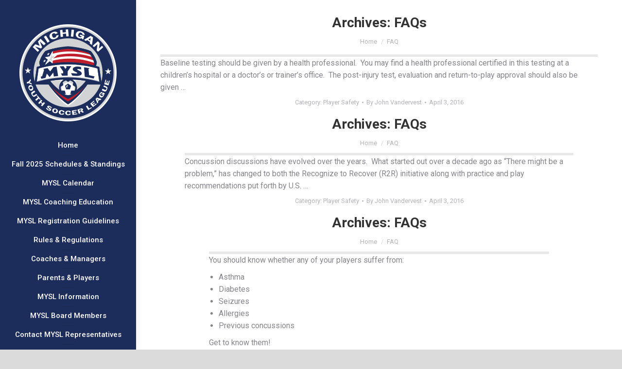

--- FILE ---
content_type: text/html; charset=UTF-8
request_url: https://michigansoccer.com/faq/
body_size: 74287
content:
<!DOCTYPE html>
<!--[if !(IE 6) | !(IE 7) | !(IE 8)  ]><!-->
<html lang="en-US" class="no-js">
<!--<![endif]-->
<head>
	<meta charset="UTF-8" />
				<meta name="viewport" content="width=device-width, initial-scale=1, maximum-scale=1, user-scalable=0"/>
			<meta name="theme-color" content="#be1e2d"/>	<link rel="profile" href="https://gmpg.org/xfn/11" />
	<title>FAQs &#8211; Michigan Youth Soccer League</title>
<meta name='robots' content='max-image-preview:large' />
<link rel='dns-prefetch' href='//maps.googleapis.com' />
<link rel='dns-prefetch' href='//maxcdn.bootstrapcdn.com' />
<link rel='dns-prefetch' href='//fonts.googleapis.com' />
<link rel="alternate" type="application/rss+xml" title="Michigan Youth Soccer League &raquo; Feed" href="https://michigansoccer.com/feed/" />
<link rel="alternate" type="application/rss+xml" title="Michigan Youth Soccer League &raquo; FAQs Feed" href="https://michigansoccer.com/faq/feed/" />

<style type='text/css'>
	table.leaguemanager th { background-color: #dddddd }
</style><style id='wp-img-auto-sizes-contain-inline-css'>
img:is([sizes=auto i],[sizes^="auto," i]){contain-intrinsic-size:3000px 1500px}
/*# sourceURL=wp-img-auto-sizes-contain-inline-css */
</style>
<style id='wp-emoji-styles-inline-css'>

	img.wp-smiley, img.emoji {
		display: inline !important;
		border: none !important;
		box-shadow: none !important;
		height: 1em !important;
		width: 1em !important;
		margin: 0 0.07em !important;
		vertical-align: -0.1em !important;
		background: none !important;
		padding: 0 !important;
	}
/*# sourceURL=wp-emoji-styles-inline-css */
</style>
<link rel='stylesheet' id='wp-block-library-css' href='https://michigansoccer.com/wp-includes/css/dist/block-library/style.min.css?ver=6.9' media='all' />
<style id='global-styles-inline-css'>
:root{--wp--preset--aspect-ratio--square: 1;--wp--preset--aspect-ratio--4-3: 4/3;--wp--preset--aspect-ratio--3-4: 3/4;--wp--preset--aspect-ratio--3-2: 3/2;--wp--preset--aspect-ratio--2-3: 2/3;--wp--preset--aspect-ratio--16-9: 16/9;--wp--preset--aspect-ratio--9-16: 9/16;--wp--preset--color--black: #000000;--wp--preset--color--cyan-bluish-gray: #abb8c3;--wp--preset--color--white: #FFF;--wp--preset--color--pale-pink: #f78da7;--wp--preset--color--vivid-red: #cf2e2e;--wp--preset--color--luminous-vivid-orange: #ff6900;--wp--preset--color--luminous-vivid-amber: #fcb900;--wp--preset--color--light-green-cyan: #7bdcb5;--wp--preset--color--vivid-green-cyan: #00d084;--wp--preset--color--pale-cyan-blue: #8ed1fc;--wp--preset--color--vivid-cyan-blue: #0693e3;--wp--preset--color--vivid-purple: #9b51e0;--wp--preset--color--accent: #be1e2d;--wp--preset--color--dark-gray: #111;--wp--preset--color--light-gray: #767676;--wp--preset--gradient--vivid-cyan-blue-to-vivid-purple: linear-gradient(135deg,rgb(6,147,227) 0%,rgb(155,81,224) 100%);--wp--preset--gradient--light-green-cyan-to-vivid-green-cyan: linear-gradient(135deg,rgb(122,220,180) 0%,rgb(0,208,130) 100%);--wp--preset--gradient--luminous-vivid-amber-to-luminous-vivid-orange: linear-gradient(135deg,rgb(252,185,0) 0%,rgb(255,105,0) 100%);--wp--preset--gradient--luminous-vivid-orange-to-vivid-red: linear-gradient(135deg,rgb(255,105,0) 0%,rgb(207,46,46) 100%);--wp--preset--gradient--very-light-gray-to-cyan-bluish-gray: linear-gradient(135deg,rgb(238,238,238) 0%,rgb(169,184,195) 100%);--wp--preset--gradient--cool-to-warm-spectrum: linear-gradient(135deg,rgb(74,234,220) 0%,rgb(151,120,209) 20%,rgb(207,42,186) 40%,rgb(238,44,130) 60%,rgb(251,105,98) 80%,rgb(254,248,76) 100%);--wp--preset--gradient--blush-light-purple: linear-gradient(135deg,rgb(255,206,236) 0%,rgb(152,150,240) 100%);--wp--preset--gradient--blush-bordeaux: linear-gradient(135deg,rgb(254,205,165) 0%,rgb(254,45,45) 50%,rgb(107,0,62) 100%);--wp--preset--gradient--luminous-dusk: linear-gradient(135deg,rgb(255,203,112) 0%,rgb(199,81,192) 50%,rgb(65,88,208) 100%);--wp--preset--gradient--pale-ocean: linear-gradient(135deg,rgb(255,245,203) 0%,rgb(182,227,212) 50%,rgb(51,167,181) 100%);--wp--preset--gradient--electric-grass: linear-gradient(135deg,rgb(202,248,128) 0%,rgb(113,206,126) 100%);--wp--preset--gradient--midnight: linear-gradient(135deg,rgb(2,3,129) 0%,rgb(40,116,252) 100%);--wp--preset--font-size--small: 13px;--wp--preset--font-size--medium: 20px;--wp--preset--font-size--large: 36px;--wp--preset--font-size--x-large: 42px;--wp--preset--spacing--20: 0.44rem;--wp--preset--spacing--30: 0.67rem;--wp--preset--spacing--40: 1rem;--wp--preset--spacing--50: 1.5rem;--wp--preset--spacing--60: 2.25rem;--wp--preset--spacing--70: 3.38rem;--wp--preset--spacing--80: 5.06rem;--wp--preset--shadow--natural: 6px 6px 9px rgba(0, 0, 0, 0.2);--wp--preset--shadow--deep: 12px 12px 50px rgba(0, 0, 0, 0.4);--wp--preset--shadow--sharp: 6px 6px 0px rgba(0, 0, 0, 0.2);--wp--preset--shadow--outlined: 6px 6px 0px -3px rgb(255, 255, 255), 6px 6px rgb(0, 0, 0);--wp--preset--shadow--crisp: 6px 6px 0px rgb(0, 0, 0);}:where(.is-layout-flex){gap: 0.5em;}:where(.is-layout-grid){gap: 0.5em;}body .is-layout-flex{display: flex;}.is-layout-flex{flex-wrap: wrap;align-items: center;}.is-layout-flex > :is(*, div){margin: 0;}body .is-layout-grid{display: grid;}.is-layout-grid > :is(*, div){margin: 0;}:where(.wp-block-columns.is-layout-flex){gap: 2em;}:where(.wp-block-columns.is-layout-grid){gap: 2em;}:where(.wp-block-post-template.is-layout-flex){gap: 1.25em;}:where(.wp-block-post-template.is-layout-grid){gap: 1.25em;}.has-black-color{color: var(--wp--preset--color--black) !important;}.has-cyan-bluish-gray-color{color: var(--wp--preset--color--cyan-bluish-gray) !important;}.has-white-color{color: var(--wp--preset--color--white) !important;}.has-pale-pink-color{color: var(--wp--preset--color--pale-pink) !important;}.has-vivid-red-color{color: var(--wp--preset--color--vivid-red) !important;}.has-luminous-vivid-orange-color{color: var(--wp--preset--color--luminous-vivid-orange) !important;}.has-luminous-vivid-amber-color{color: var(--wp--preset--color--luminous-vivid-amber) !important;}.has-light-green-cyan-color{color: var(--wp--preset--color--light-green-cyan) !important;}.has-vivid-green-cyan-color{color: var(--wp--preset--color--vivid-green-cyan) !important;}.has-pale-cyan-blue-color{color: var(--wp--preset--color--pale-cyan-blue) !important;}.has-vivid-cyan-blue-color{color: var(--wp--preset--color--vivid-cyan-blue) !important;}.has-vivid-purple-color{color: var(--wp--preset--color--vivid-purple) !important;}.has-black-background-color{background-color: var(--wp--preset--color--black) !important;}.has-cyan-bluish-gray-background-color{background-color: var(--wp--preset--color--cyan-bluish-gray) !important;}.has-white-background-color{background-color: var(--wp--preset--color--white) !important;}.has-pale-pink-background-color{background-color: var(--wp--preset--color--pale-pink) !important;}.has-vivid-red-background-color{background-color: var(--wp--preset--color--vivid-red) !important;}.has-luminous-vivid-orange-background-color{background-color: var(--wp--preset--color--luminous-vivid-orange) !important;}.has-luminous-vivid-amber-background-color{background-color: var(--wp--preset--color--luminous-vivid-amber) !important;}.has-light-green-cyan-background-color{background-color: var(--wp--preset--color--light-green-cyan) !important;}.has-vivid-green-cyan-background-color{background-color: var(--wp--preset--color--vivid-green-cyan) !important;}.has-pale-cyan-blue-background-color{background-color: var(--wp--preset--color--pale-cyan-blue) !important;}.has-vivid-cyan-blue-background-color{background-color: var(--wp--preset--color--vivid-cyan-blue) !important;}.has-vivid-purple-background-color{background-color: var(--wp--preset--color--vivid-purple) !important;}.has-black-border-color{border-color: var(--wp--preset--color--black) !important;}.has-cyan-bluish-gray-border-color{border-color: var(--wp--preset--color--cyan-bluish-gray) !important;}.has-white-border-color{border-color: var(--wp--preset--color--white) !important;}.has-pale-pink-border-color{border-color: var(--wp--preset--color--pale-pink) !important;}.has-vivid-red-border-color{border-color: var(--wp--preset--color--vivid-red) !important;}.has-luminous-vivid-orange-border-color{border-color: var(--wp--preset--color--luminous-vivid-orange) !important;}.has-luminous-vivid-amber-border-color{border-color: var(--wp--preset--color--luminous-vivid-amber) !important;}.has-light-green-cyan-border-color{border-color: var(--wp--preset--color--light-green-cyan) !important;}.has-vivid-green-cyan-border-color{border-color: var(--wp--preset--color--vivid-green-cyan) !important;}.has-pale-cyan-blue-border-color{border-color: var(--wp--preset--color--pale-cyan-blue) !important;}.has-vivid-cyan-blue-border-color{border-color: var(--wp--preset--color--vivid-cyan-blue) !important;}.has-vivid-purple-border-color{border-color: var(--wp--preset--color--vivid-purple) !important;}.has-vivid-cyan-blue-to-vivid-purple-gradient-background{background: var(--wp--preset--gradient--vivid-cyan-blue-to-vivid-purple) !important;}.has-light-green-cyan-to-vivid-green-cyan-gradient-background{background: var(--wp--preset--gradient--light-green-cyan-to-vivid-green-cyan) !important;}.has-luminous-vivid-amber-to-luminous-vivid-orange-gradient-background{background: var(--wp--preset--gradient--luminous-vivid-amber-to-luminous-vivid-orange) !important;}.has-luminous-vivid-orange-to-vivid-red-gradient-background{background: var(--wp--preset--gradient--luminous-vivid-orange-to-vivid-red) !important;}.has-very-light-gray-to-cyan-bluish-gray-gradient-background{background: var(--wp--preset--gradient--very-light-gray-to-cyan-bluish-gray) !important;}.has-cool-to-warm-spectrum-gradient-background{background: var(--wp--preset--gradient--cool-to-warm-spectrum) !important;}.has-blush-light-purple-gradient-background{background: var(--wp--preset--gradient--blush-light-purple) !important;}.has-blush-bordeaux-gradient-background{background: var(--wp--preset--gradient--blush-bordeaux) !important;}.has-luminous-dusk-gradient-background{background: var(--wp--preset--gradient--luminous-dusk) !important;}.has-pale-ocean-gradient-background{background: var(--wp--preset--gradient--pale-ocean) !important;}.has-electric-grass-gradient-background{background: var(--wp--preset--gradient--electric-grass) !important;}.has-midnight-gradient-background{background: var(--wp--preset--gradient--midnight) !important;}.has-small-font-size{font-size: var(--wp--preset--font-size--small) !important;}.has-medium-font-size{font-size: var(--wp--preset--font-size--medium) !important;}.has-large-font-size{font-size: var(--wp--preset--font-size--large) !important;}.has-x-large-font-size{font-size: var(--wp--preset--font-size--x-large) !important;}
/*# sourceURL=global-styles-inline-css */
</style>

<style id='classic-theme-styles-inline-css'>
/*! This file is auto-generated */
.wp-block-button__link{color:#fff;background-color:#32373c;border-radius:9999px;box-shadow:none;text-decoration:none;padding:calc(.667em + 2px) calc(1.333em + 2px);font-size:1.125em}.wp-block-file__button{background:#32373c;color:#fff;text-decoration:none}
/*# sourceURL=/wp-includes/css/classic-themes.min.css */
</style>
<link rel='stylesheet' id='font-awesome-4-css' href='//maxcdn.bootstrapcdn.com/font-awesome/4.1.0/css/font-awesome.min.css?ver=4.1.0' media='all' />
<link rel='stylesheet' id='superior-faq-css' href='https://michigansoccer.com/wp-content/plugins/superior-faq/css/superior-faq.css?ver=1.0.2' media='all' />
<link rel='stylesheet' id='the7-font-css' href='https://michigansoccer.com/wp-content/themes/dt-the7/fonts/icomoon-the7-font/icomoon-the7-font.min.css?ver=14.2.0' media='all' />
<link rel='stylesheet' id='the7-awesome-fonts-css' href='https://michigansoccer.com/wp-content/themes/dt-the7/fonts/FontAwesome/css/all.min.css?ver=14.2.0' media='all' />
<link rel='stylesheet' id='the7-awesome-fonts-back-css' href='https://michigansoccer.com/wp-content/themes/dt-the7/fonts/FontAwesome/back-compat.min.css?ver=14.2.0' media='all' />
<link rel='stylesheet' id='the7-icomoon-numbers-32x32-css' href='https://michigansoccer.com/wp-content/uploads/smile_fonts/icomoon-numbers-32x32/icomoon-numbers-32x32.css?ver=6.9' media='all' />
<link rel='stylesheet' id='the7-icomoon-font-awesome-14x14-css' href='https://michigansoccer.com/wp-content/uploads/smile_fonts/icomoon-font-awesome-14x14/icomoon-font-awesome-14x14.css?ver=6.9' media='all' />
<link rel='stylesheet' id='evcal_google_fonts-css' href='//fonts.googleapis.com/css?family=Oswald%3A400%2C300%7COpen+Sans%3A700%2C400%2C400i%7CRoboto%3A700%2C400&#038;ver=6.9' media='screen' />
<link rel='stylesheet' id='evcal_cal_default-css' href='//michigansoccer.com/wp-content/plugins/eventON/assets/css/eventon_styles.css?ver=2.5.2' media='all' />
<link rel='stylesheet' id='evo_font_icons-css' href='//michigansoccer.com/wp-content/plugins/eventON/assets/fonts/font-awesome.css?ver=2.5.2' media='all' />
<link rel='stylesheet' id='eventon_dynamic_styles-css' href='//michigansoccer.com/wp-content/plugins/eventON/assets/css/eventon_dynamic_styles.css?ver=6.9' media='all' />
<link rel='stylesheet' id='simple-social-icons-font-css' href='https://michigansoccer.com/wp-content/plugins/simple-social-icons/css/style.css?ver=4.0.0' media='all' />
<link rel='stylesheet' id='dkpdf-frontend-css' href='https://michigansoccer.com/wp-content/plugins/dk-pdf/assets/css/frontend.css?ver=1.9.6' media='all' />
<link rel='stylesheet' id='dt-web-fonts-css' href='https://fonts.googleapis.com/css?family=Roboto:400,500,600,700%7CRoboto+Condensed:400,600,700%7CFira+Sans+Condensed:400,600,700%7COpen+Sans:400,600,700' media='all' />
<link rel='stylesheet' id='dt-main-css' href='https://michigansoccer.com/wp-content/themes/dt-the7/css/main.min.css?ver=14.2.0' media='all' />
<style id='dt-main-inline-css'>
body #load {
  display: block;
  height: 100%;
  overflow: hidden;
  position: fixed;
  width: 100%;
  z-index: 9901;
  opacity: 1;
  visibility: visible;
  transition: all .35s ease-out;
}
.load-wrap {
  width: 100%;
  height: 100%;
  background-position: center center;
  background-repeat: no-repeat;
  text-align: center;
  display: -ms-flexbox;
  display: -ms-flex;
  display: flex;
  -ms-align-items: center;
  -ms-flex-align: center;
  align-items: center;
  -ms-flex-flow: column wrap;
  flex-flow: column wrap;
  -ms-flex-pack: center;
  -ms-justify-content: center;
  justify-content: center;
}
.load-wrap > svg {
  position: absolute;
  top: 50%;
  left: 50%;
  transform: translate(-50%,-50%);
}
#load {
  background: var(--the7-elementor-beautiful-loading-bg,#ffffff);
  --the7-beautiful-spinner-color2: var(--the7-beautiful-spinner-color,rgba(51,51,51,0.3));
}

/*# sourceURL=dt-main-inline-css */
</style>
<link rel='stylesheet' id='the7-custom-scrollbar-css' href='https://michigansoccer.com/wp-content/themes/dt-the7/lib/custom-scrollbar/custom-scrollbar.min.css?ver=14.2.0' media='all' />
<link rel='stylesheet' id='the7-wpbakery-css' href='https://michigansoccer.com/wp-content/themes/dt-the7/css/wpbakery.min.css?ver=14.2.0' media='all' />
<link rel='stylesheet' id='the7-core-css' href='https://michigansoccer.com/wp-content/plugins/dt-the7-core/assets/css/post-type.min.css?ver=2.7.12' media='all' />
<link rel='stylesheet' id='the7-css-vars-css' href='https://michigansoccer.com/wp-content/uploads/the7-css/css-vars.css?ver=462444c213e2' media='all' />
<link rel='stylesheet' id='dt-custom-css' href='https://michigansoccer.com/wp-content/uploads/the7-css/custom.css?ver=462444c213e2' media='all' />
<link rel='stylesheet' id='dt-media-css' href='https://michigansoccer.com/wp-content/uploads/the7-css/media.css?ver=462444c213e2' media='all' />
<link rel='stylesheet' id='the7-mega-menu-css' href='https://michigansoccer.com/wp-content/uploads/the7-css/mega-menu.css?ver=462444c213e2' media='all' />
<link rel='stylesheet' id='the7-elements-albums-portfolio-css' href='https://michigansoccer.com/wp-content/uploads/the7-css/the7-elements-albums-portfolio.css?ver=462444c213e2' media='all' />
<link rel='stylesheet' id='the7-elements-css' href='https://michigansoccer.com/wp-content/uploads/the7-css/post-type-dynamic.css?ver=462444c213e2' media='all' />
<link rel='stylesheet' id='style-css' href='https://michigansoccer.com/wp-content/themes/dt-the7/style.css?ver=14.2.0' media='all' />
<link rel='stylesheet' id='ultimate-vc-addons-style-min-css' href='https://michigansoccer.com/wp-content/plugins/Ultimate_VC_Addons/assets/min-css/ultimate.min.css?ver=3.19.14' media='all' />
<link rel='stylesheet' id='ultimate-vc-addons-icons-css' href='https://michigansoccer.com/wp-content/plugins/Ultimate_VC_Addons/assets/css/icons.css?ver=3.19.14' media='all' />
<link rel='stylesheet' id='ultimate-vc-addons-vidcons-css' href='https://michigansoccer.com/wp-content/plugins/Ultimate_VC_Addons/assets/fonts/vidcons.css?ver=3.19.14' media='all' />
<link rel='stylesheet' id='ultimate-vc-addons-selected-google-fonts-style-css' href='https://fonts.googleapis.com/css?family=Roboto:normal,700|Fira+Sans:normal,300,300italic,italic,500,500italic,700,700italic|Fira+Sans+Condensed:normal,700&#038;subset=greek,cyrillic,latin,vietnamese,cyrillic-ext,greek-ext,latin-ext' media='all' />
<link rel='stylesheet' id='the-grid-css' href='https://michigansoccer.com/wp-content/plugins/the-grid/frontend/assets/css/the-grid.min.css?ver=2.7.8' media='all' />
<style id='the-grid-inline-css'>
.tolb-holder{background:rgba(0,0,0,0.8)}.tolb-holder .tolb-close,.tolb-holder .tolb-title,.tolb-holder .tolb-counter,.tolb-holder .tolb-next i,.tolb-holder .tolb-prev i{color:#ffffff}.tolb-holder .tolb-load{border-color:rgba(255,255,255,0.2);border-left:3px solid #ffffff}
.to-heart-icon,.to-heart-icon svg,.to-post-like,.to-post-like .to-like-count{position:relative;display:inline-block}.to-post-like{width:auto;cursor:pointer;font-weight:400}.to-heart-icon{float:left;margin:0 4px 0 0}.to-heart-icon svg{overflow:visible;width:15px;height:14px}.to-heart-icon g{-webkit-transform:scale(1);transform:scale(1)}.to-heart-icon path{-webkit-transform:scale(1);transform:scale(1);transition:fill .4s ease,stroke .4s ease}.no-liked .to-heart-icon path{fill:#999;stroke:#999}.empty-heart .to-heart-icon path{fill:transparent!important;stroke:#999}.liked .to-heart-icon path,.to-heart-icon svg:hover path{fill:#ff6863!important;stroke:#ff6863!important}@keyframes heartBeat{0%{transform:scale(1)}20%{transform:scale(.8)}30%{transform:scale(.95)}45%{transform:scale(.75)}50%{transform:scale(.85)}100%{transform:scale(.9)}}@-webkit-keyframes heartBeat{0%,100%,50%{-webkit-transform:scale(1)}20%{-webkit-transform:scale(.8)}30%{-webkit-transform:scale(.95)}45%{-webkit-transform:scale(.75)}}.heart-pulse g{-webkit-animation-name:heartBeat;animation-name:heartBeat;-webkit-animation-duration:1s;animation-duration:1s;-webkit-animation-iteration-count:infinite;animation-iteration-count:infinite;-webkit-transform-origin:50% 50%;transform-origin:50% 50%}.to-post-like a{color:inherit!important;fill:inherit!important;stroke:inherit!important}
/*# sourceURL=the-grid-inline-css */
</style>
<link rel='stylesheet' id='dashicons-css' href='https://michigansoccer.com/wp-includes/css/dashicons.min.css?ver=6.9' media='all' />
<link rel='stylesheet' id='thickbox-css' href='https://michigansoccer.com/wp-includes/js/thickbox/thickbox.css?ver=6.9' media='all' />
<link rel='stylesheet' id='leaguemanager-css' href='https://michigansoccer.com/wp-content/plugins/leaguemanager/style.css?ver=1.0' media='screen' />
<script src="https://michigansoccer.com/wp-includes/js/jquery/jquery.min.js?ver=3.7.1" id="jquery-core-js"></script>
<script src="https://michigansoccer.com/wp-includes/js/jquery/jquery-migrate.min.js?ver=3.4.1" id="jquery-migrate-js"></script>
<script src="https://michigansoccer.com/wp-content/plugins/superior-faq/js/jquery.smart_autocomplete.js?ver=6.9" id="superior-faq-search-js"></script>
<script id="dt-above-fold-js-extra">
var dtLocal = {"themeUrl":"https://michigansoccer.com/wp-content/themes/dt-the7","passText":"To view this protected post, enter the password below:","moreButtonText":{"loading":"Loading...","loadMore":"Load more"},"postID":"8604","ajaxurl":"https://michigansoccer.com/wp-admin/admin-ajax.php","REST":{"baseUrl":"https://michigansoccer.com/wp-json/the7/v1","endpoints":{"sendMail":"/send-mail"}},"contactMessages":{"required":"One or more fields have an error. Please check and try again.","terms":"Please accept the privacy policy.","fillTheCaptchaError":"Please, fill the captcha."},"captchaSiteKey":"","ajaxNonce":"f529545ce7","pageData":{"type":"archive","template":null,"layout":"masonry"},"themeSettings":{"smoothScroll":"off","lazyLoading":false,"desktopHeader":{"height":""},"ToggleCaptionEnabled":"disabled","ToggleCaption":"Navigation","floatingHeader":{"showAfter":110,"showMenu":false,"height":60,"logo":{"showLogo":true,"html":"\u003Cimg class=\" preload-me\" src=\"https://michigansoccer.com/wp-content/themes/dt-the7/inc/presets/images/full/wizard01.header-style-floating-logo-regular.png\" srcset=\"https://michigansoccer.com/wp-content/themes/dt-the7/inc/presets/images/full/wizard01.header-style-floating-logo-regular.png 42w, https://michigansoccer.com/wp-content/themes/dt-the7/inc/presets/images/full/wizard01.header-style-floating-logo-hd.png 84w\" width=\"42\" height=\"42\"   sizes=\"42px\" alt=\"Michigan Youth Soccer League\" /\u003E","url":"https://michigansoccer.com/"}},"topLine":{"floatingTopLine":{"logo":{"showLogo":false,"html":""}}},"mobileHeader":{"firstSwitchPoint":1200,"secondSwitchPoint":778,"firstSwitchPointHeight":60,"secondSwitchPointHeight":60,"mobileToggleCaptionEnabled":"disabled","mobileToggleCaption":"Menu"},"stickyMobileHeaderFirstSwitch":{"logo":{"html":"\u003Cimg class=\" preload-me\" src=\"https://michigansoccer.com/wp-content/uploads/2022/11/LogoTransparent_Mobile.png\" srcset=\"https://michigansoccer.com/wp-content/uploads/2022/11/LogoTransparent_Mobile.png 99w, https://michigansoccer.com/wp-content/uploads/2022/11/LogoTransparent_Mobile.png 99w\" width=\"99\" height=\"100\"   sizes=\"99px\" alt=\"Michigan Youth Soccer League\" /\u003E"}},"stickyMobileHeaderSecondSwitch":{"logo":{"html":"\u003Cimg class=\" preload-me\" src=\"https://michigansoccer.com/wp-content/uploads/2022/11/LogoTransparent_Mobile.png\" srcset=\"https://michigansoccer.com/wp-content/uploads/2022/11/LogoTransparent_Mobile.png 99w, https://michigansoccer.com/wp-content/uploads/2022/11/LogoTransparent_Mobile.png 99w\" width=\"99\" height=\"100\"   sizes=\"99px\" alt=\"Michigan Youth Soccer League\" /\u003E"}},"sidebar":{"switchPoint":992},"boxedWidth":"1340px"},"VCMobileScreenWidth":"778"};
var dtShare = {"shareButtonText":{"facebook":"Share on Facebook","twitter":"Share on X","pinterest":"Pin it","linkedin":"Share on Linkedin","whatsapp":"Share on Whatsapp"},"overlayOpacity":"85"};
//# sourceURL=dt-above-fold-js-extra
</script>
<script src="https://michigansoccer.com/wp-content/themes/dt-the7/js/above-the-fold.min.js?ver=14.2.0" id="dt-above-fold-js"></script>
<script src="https://michigansoccer.com/wp-content/plugins/Ultimate_VC_Addons/assets/min-js/modernizr-custom.min.js?ver=3.19.14" id="ultimate-vc-addons-modernizr-js"></script>
<script src="https://michigansoccer.com/wp-content/plugins/Ultimate_VC_Addons/assets/min-js/jquery-ui.min.js?ver=3.19.14" id="jquery_ui-js"></script>
<script src="https://maps.googleapis.com/maps/api/js" id="ultimate-vc-addons-googleapis-js"></script>
<script src="https://michigansoccer.com/wp-includes/js/jquery/ui/core.min.js?ver=1.13.3" id="jquery-ui-core-js"></script>
<script src="https://michigansoccer.com/wp-includes/js/jquery/ui/mouse.min.js?ver=1.13.3" id="jquery-ui-mouse-js"></script>
<script src="https://michigansoccer.com/wp-includes/js/jquery/ui/slider.min.js?ver=1.13.3" id="jquery-ui-slider-js"></script>
<script src="https://michigansoccer.com/wp-content/plugins/Ultimate_VC_Addons/assets/min-js/jquery-ui-labeledslider.min.js?ver=3.19.14" id="ultimate-vc-addons_range_tick-js"></script>
<script src="https://michigansoccer.com/wp-content/plugins/Ultimate_VC_Addons/assets/min-js/ultimate.min.js?ver=3.19.14" id="ultimate-vc-addons-script-js"></script>
<script src="https://michigansoccer.com/wp-content/plugins/Ultimate_VC_Addons/assets/min-js/modal-all.min.js?ver=3.19.14" id="ultimate-vc-addons-modal-all-js"></script>
<script src="https://michigansoccer.com/wp-content/plugins/Ultimate_VC_Addons/assets/min-js/jparallax.min.js?ver=3.19.14" id="ultimate-vc-addons-jquery.shake-js"></script>
<script src="https://michigansoccer.com/wp-content/plugins/Ultimate_VC_Addons/assets/min-js/vhparallax.min.js?ver=3.19.14" id="ultimate-vc-addons-jquery.vhparallax-js"></script>
<script src="https://michigansoccer.com/wp-content/plugins/Ultimate_VC_Addons/assets/min-js/ultimate_bg.min.js?ver=3.19.14" id="ultimate-vc-addons-row-bg-js"></script>
<script src="https://michigansoccer.com/wp-content/plugins/Ultimate_VC_Addons/assets/min-js/mb-YTPlayer.min.js?ver=3.19.14" id="ultimate-vc-addons-jquery.ytplayer-js"></script>
<link rel="https://api.w.org/" href="https://michigansoccer.com/wp-json/" /><link rel="EditURI" type="application/rsd+xml" title="RSD" href="https://michigansoccer.com/xmlrpc.php?rsd" />
<meta name="generator" content="WordPress 6.9" />
<script src="https://michigansoccer.com/wp-includes/js/tw-sack.min.js?ver=1.6.1" id="sack-js"></script>
<script id="thickbox-js-extra">
var thickboxL10n = {"next":"Next \u003E","prev":"\u003C Prev","image":"Image","of":"of","close":"Close","noiframes":"This feature requires inline frames. You have iframes disabled or your browser does not support them.","loadingAnimation":"https://michigansoccer.com/wp-includes/js/thickbox/loadingAnimation.gif"};
//# sourceURL=thickbox-js-extra
</script>
<script src="https://michigansoccer.com/wp-includes/js/thickbox/thickbox.js?ver=3.1-20121105" id="thickbox-js"></script>
<script src="https://michigansoccer.com/wp-content/plugins/leaguemanager/leaguemanager.js?ver=3.7" id="leaguemanager-js"></script>
		<script type="text/javascript">
		//<![CDATA[
		LeagueManagerAjaxL10n = {
			blogUrl: "https://michigansoccer.com", pluginPath: "/home/michigr4/public_html/wp-content/plugins/leaguemanager", pluginUrl: "https://michigansoccer.com/wp-content/plugins/leaguemanager", requestUrl: "https://michigansoccer.com/wp-content/plugins/leaguemanager/ajax.php", Edit: "Edit", Post: "Post", Save: "Save", Cancel: "Cancel", pleaseWait: "Please wait...", Revisions: "Page Revisions", Time: "Insert time", Options: "Options", Delete: "Delete"
	 	}
		//]]>
		</script>
		

<!-- EventON Version -->
<meta name="generator" content="EventON 2.5.2" />


<!-- Dynamic Widgets by QURL loaded - http://www.dynamic-widgets.com //-->
<meta name="generator" content="Powered by WPBakery Page Builder - drag and drop page builder for WordPress."/>
<script type="text/javascript" id="the7-loader-script">
document.addEventListener("DOMContentLoaded", function(event) {
	var load = document.getElementById("load");
	if(!load.classList.contains('loader-removed')){
		var removeLoading = setTimeout(function() {
			load.className += " loader-removed";
		}, 300);
	}
});
</script>
		<link rel="icon" href="https://michigansoccer.com/wp-content/uploads/2022/11/apple-icon.png" type="image/png" sizes="16x16"/><link rel="icon" href="https://michigansoccer.com/wp-content/uploads/2022/11/apple-icon.png" type="image/png" sizes="32x32"/><noscript><style> .wpb_animate_when_almost_visible { opacity: 1; }</style></noscript></head>
<body id="the7-body" class="archive post-type-archive post-type-archive-faq wp-embed-responsive wp-theme-dt-the7 the7-core-ver-2.7.12 layout-masonry description-under-image dt-responsive-on header-side-left right-mobile-menu-close-icon ouside-menu-close-icon mobile-hamburger-close-bg-enable mobile-hamburger-close-bg-hover-enable  fade-medium-mobile-menu-close-icon fade-medium-menu-close-icon srcset-enabled btn-flat custom-btn-color custom-btn-hover-color sticky-mobile-header first-switch-logo-left first-switch-menu-right second-switch-logo-left second-switch-menu-right right-mobile-menu layzr-loading-on popup-message-style the7-ver-14.2.0 dt-fa-compatibility wpb-js-composer js-comp-ver-6.13.0 vc_responsive">
<!-- The7 14.2.0 -->
<div id="load" class="spinner-loader">
	<div class="load-wrap"><style type="text/css">
    [class*="the7-spinner-animate-"]{
        animation: spinner-animation 1s cubic-bezier(1,1,1,1) infinite;
        x:46.5px;
        y:40px;
        width:7px;
        height:20px;
        fill:var(--the7-beautiful-spinner-color2);
        opacity: 0.2;
    }
    .the7-spinner-animate-2{
        animation-delay: 0.083s;
    }
    .the7-spinner-animate-3{
        animation-delay: 0.166s;
    }
    .the7-spinner-animate-4{
         animation-delay: 0.25s;
    }
    .the7-spinner-animate-5{
         animation-delay: 0.33s;
    }
    .the7-spinner-animate-6{
         animation-delay: 0.416s;
    }
    .the7-spinner-animate-7{
         animation-delay: 0.5s;
    }
    .the7-spinner-animate-8{
         animation-delay: 0.58s;
    }
    .the7-spinner-animate-9{
         animation-delay: 0.666s;
    }
    .the7-spinner-animate-10{
         animation-delay: 0.75s;
    }
    .the7-spinner-animate-11{
        animation-delay: 0.83s;
    }
    .the7-spinner-animate-12{
        animation-delay: 0.916s;
    }
    @keyframes spinner-animation{
        from {
            opacity: 1;
        }
        to{
            opacity: 0;
        }
    }
</style>
<svg width="75px" height="75px" xmlns="http://www.w3.org/2000/svg" viewBox="0 0 100 100" preserveAspectRatio="xMidYMid">
	<rect class="the7-spinner-animate-1" rx="5" ry="5" transform="rotate(0 50 50) translate(0 -30)"></rect>
	<rect class="the7-spinner-animate-2" rx="5" ry="5" transform="rotate(30 50 50) translate(0 -30)"></rect>
	<rect class="the7-spinner-animate-3" rx="5" ry="5" transform="rotate(60 50 50) translate(0 -30)"></rect>
	<rect class="the7-spinner-animate-4" rx="5" ry="5" transform="rotate(90 50 50) translate(0 -30)"></rect>
	<rect class="the7-spinner-animate-5" rx="5" ry="5" transform="rotate(120 50 50) translate(0 -30)"></rect>
	<rect class="the7-spinner-animate-6" rx="5" ry="5" transform="rotate(150 50 50) translate(0 -30)"></rect>
	<rect class="the7-spinner-animate-7" rx="5" ry="5" transform="rotate(180 50 50) translate(0 -30)"></rect>
	<rect class="the7-spinner-animate-8" rx="5" ry="5" transform="rotate(210 50 50) translate(0 -30)"></rect>
	<rect class="the7-spinner-animate-9" rx="5" ry="5" transform="rotate(240 50 50) translate(0 -30)"></rect>
	<rect class="the7-spinner-animate-10" rx="5" ry="5" transform="rotate(270 50 50) translate(0 -30)"></rect>
	<rect class="the7-spinner-animate-11" rx="5" ry="5" transform="rotate(300 50 50) translate(0 -30)"></rect>
	<rect class="the7-spinner-animate-12" rx="5" ry="5" transform="rotate(330 50 50) translate(0 -30)"></rect>
</svg></div>
</div>
<div id="page" >
	<a class="skip-link screen-reader-text" href="#content">Skip to content</a>

<div class="masthead side-header widgets full-height h-center h-justify dividers shadow-decoration shadow-mobile-header-decoration sub-sideways small-mobile-menu-icon mobile-menu-icon-bg-on mobile-menu-icon-hover-bg-on dt-parent-menu-clickable show-sub-menu-on-hover show-device-logo show-mobile-logo">
	

	<div class="top-bar top-bar-empty top-bar-line-hide">
	<div class="top-bar-bg" ></div>
	<div class="mini-widgets left-widgets"></div><div class="mini-widgets right-widgets"></div></div>

	<header class="header-bar" role="banner">

		<div class="branding">
	<div id="site-title" class="assistive-text">Michigan Youth Soccer League</div>
	<div id="site-description" class="assistive-text">Michigan&#039;s home for competitive youth soccer</div>
	<a class="" href="https://michigansoccer.com/"><img class=" preload-me" src="https://michigansoccer.com/wp-content/uploads/2022/11/LogoTransparent.png" srcset="https://michigansoccer.com/wp-content/uploads/2022/11/LogoTransparent.png 200w, https://michigansoccer.com/wp-content/uploads/2022/11/LogoTransparent.png 200w" width="200" height="200"   sizes="200px" alt="Michigan Youth Soccer League" /><img class="mobile-logo preload-me" src="https://michigansoccer.com/wp-content/uploads/2022/11/LogoTransparent_Mobile.png" srcset="https://michigansoccer.com/wp-content/uploads/2022/11/LogoTransparent_Mobile.png 99w, https://michigansoccer.com/wp-content/uploads/2022/11/LogoTransparent_Mobile.png 99w" width="99" height="100"   sizes="99px" alt="Michigan Youth Soccer League" /></a></div>

		<ul id="primary-menu" class="main-nav underline-decoration upwards-line level-arrows-on outside-item-remove-margin"><li class="menu-item menu-item-type-custom menu-item-object-custom menu-item-home menu-item-57695 first depth-0"><a href='http://michigansoccer.com' data-level='1'><span class="menu-item-text"><span class="menu-text">Home</span></span></a></li> <li class="menu-item menu-item-type-custom menu-item-object-custom menu-item-59277 depth-0"><a href='https://system.gotsport.com/org_event/events/46034' data-level='1'><span class="menu-item-text"><span class="menu-text">Fall 2025 Schedules &#038; Standings</span></span></a></li> <li class="menu-item menu-item-type-post_type menu-item-object-page menu-item-57849 depth-0"><a href='https://michigansoccer.com/mysl-calendar/' data-level='1'><span class="menu-item-text"><span class="menu-text">MYSL Calendar</span></span></a></li> <li class="menu-item menu-item-type-post_type menu-item-object-page menu-item-59534 depth-0"><a href='https://michigansoccer.com/mysl-coaching-education/' data-level='1'><span class="menu-item-text"><span class="menu-text">MYSL Coaching Education</span></span></a></li> <li class="menu-item menu-item-type-post_type menu-item-object-page menu-item-57811 depth-0"><a href='https://michigansoccer.com/mysl-registration/' data-level='1'><span class="menu-item-text"><span class="menu-text">MYSL Registration Guidelines</span></span></a></li> <li class="menu-item menu-item-type-post_type menu-item-object-page menu-item-57830 depth-0"><a href='https://michigansoccer.com/rules-regulations/' data-level='1'><span class="menu-item-text"><span class="menu-text">Rules &#038; Regulations</span></span></a></li> <li class="menu-item menu-item-type-post_type menu-item-object-page menu-item-57829 depth-0"><a href='https://michigansoccer.com/coaches-managers/' data-level='1'><span class="menu-item-text"><span class="menu-text">Coaches &#038; Managers</span></span></a></li> <li class="menu-item menu-item-type-post_type menu-item-object-page menu-item-57828 depth-0"><a href='https://michigansoccer.com/parents-players/' data-level='1'><span class="menu-item-text"><span class="menu-text">Parents &#038; Players</span></span></a></li> <li class="menu-item menu-item-type-post_type menu-item-object-page menu-item-57831 depth-0"><a href='https://michigansoccer.com/mysl-information/' data-level='1'><span class="menu-item-text"><span class="menu-text">MYSL Information</span></span></a></li> <li class="menu-item menu-item-type-post_type menu-item-object-page menu-item-57812 depth-0"><a href='https://michigansoccer.com/mysl-board-members/' data-level='1'><span class="menu-item-text"><span class="menu-text">MYSL Board Members</span></span></a></li> <li class="menu-item menu-item-type-post_type menu-item-object-page menu-item-57833 depth-0"><a href='https://michigansoccer.com/contact-mysl/' data-level='1'><span class="menu-item-text"><span class="menu-text">Contact MYSL Representatives</span></span></a></li> <li class="menu-item menu-item-type-post_type menu-item-object-page menu-item-57810 depth-0"><a href='https://michigansoccer.com/schedulesandstandings/' data-level='1'><span class="menu-item-text"><span class="menu-text">Historic Standings</span></span></a></li> <li class="menu-item menu-item-type-custom menu-item-object-custom menu-item-57696 depth-0"><a href='http://michigansoccer.com/category/myslblog/' data-level='1'><span class="menu-item-text"><span class="menu-text">MYSL Blog By Adolph Reichert</span></span></a></li> <li class="menu-item menu-item-type-post_type menu-item-object-page menu-item-57827 depth-0"><a href='https://michigansoccer.com/referee-corner/' data-level='1'><span class="menu-item-text"><span class="menu-text">Referee Corner</span></span></a></li> <li class="menu-item menu-item-type-custom menu-item-object-custom menu-item-57698 last depth-0"><a href='http://michigansoccer.com/wp-admin/' data-level='1'><span class="menu-item-text"><span class="menu-text">Admin Login</span></span></a></li> </ul>
		<div class="mini-widgets"><div class="mini-search show-on-desktop near-logo-first-switch near-logo-second-switch popup-search custom-icon"><form class="searchform mini-widget-searchform" role="search" method="get" action="https://michigansoccer.com/">

	<div class="screen-reader-text">Search:</div>

	
		<a href="" class="submit"><i class=" mw-icon the7-mw-icon-search-bold"></i><span>Search</span></a>
		<div class="popup-search-wrap">
			<input type="text" aria-label="Search" class="field searchform-s" name="s" value="" placeholder="Type and hit enter …" title="Search form"/>
			<a href="" class="search-icon"  aria-label="Search"><i class="the7-mw-icon-search-bold" aria-hidden="true"></i></a>
		</div>

			<input type="submit" class="assistive-text searchsubmit" value="Go!"/>
</form>
</div><div class="soc-ico show-on-desktop in-menu-first-switch in-menu-second-switch disabled-bg accent-border border-on hover-accent-bg hover-disabled-border  hover-border-off"><a title="Facebook page opens in new window" href="/" target="_blank" class="facebook"><span class="soc-font-icon"></span><span class="screen-reader-text">Facebook page opens in new window</span></a><a title="X page opens in new window" href="/" target="_blank" class="twitter"><span class="soc-font-icon"></span><span class="screen-reader-text">X page opens in new window</span></a><a title="Dribbble page opens in new window" href="/" target="_blank" class="dribbble"><span class="soc-font-icon"></span><span class="screen-reader-text">Dribbble page opens in new window</span></a></div></div>
	</header>

</div>
<div role="navigation" aria-label="Main Menu" class="dt-mobile-header mobile-menu-show-divider">
	<div class="dt-close-mobile-menu-icon" aria-label="Close" role="button" tabindex="0"><div class="close-line-wrap"><span class="close-line"></span><span class="close-line"></span><span class="close-line"></span></div></div>	<ul id="mobile-menu" class="mobile-main-nav">
		<li class="menu-item menu-item-type-custom menu-item-object-custom menu-item-home menu-item-57695 first depth-0"><a href='http://michigansoccer.com' data-level='1'><span class="menu-item-text"><span class="menu-text">Home</span></span></a></li> <li class="menu-item menu-item-type-custom menu-item-object-custom menu-item-59277 depth-0"><a href='https://system.gotsport.com/org_event/events/46034' data-level='1'><span class="menu-item-text"><span class="menu-text">Fall 2025 Schedules &#038; Standings</span></span></a></li> <li class="menu-item menu-item-type-post_type menu-item-object-page menu-item-57849 depth-0"><a href='https://michigansoccer.com/mysl-calendar/' data-level='1'><span class="menu-item-text"><span class="menu-text">MYSL Calendar</span></span></a></li> <li class="menu-item menu-item-type-post_type menu-item-object-page menu-item-59534 depth-0"><a href='https://michigansoccer.com/mysl-coaching-education/' data-level='1'><span class="menu-item-text"><span class="menu-text">MYSL Coaching Education</span></span></a></li> <li class="menu-item menu-item-type-post_type menu-item-object-page menu-item-57811 depth-0"><a href='https://michigansoccer.com/mysl-registration/' data-level='1'><span class="menu-item-text"><span class="menu-text">MYSL Registration Guidelines</span></span></a></li> <li class="menu-item menu-item-type-post_type menu-item-object-page menu-item-57830 depth-0"><a href='https://michigansoccer.com/rules-regulations/' data-level='1'><span class="menu-item-text"><span class="menu-text">Rules &#038; Regulations</span></span></a></li> <li class="menu-item menu-item-type-post_type menu-item-object-page menu-item-57829 depth-0"><a href='https://michigansoccer.com/coaches-managers/' data-level='1'><span class="menu-item-text"><span class="menu-text">Coaches &#038; Managers</span></span></a></li> <li class="menu-item menu-item-type-post_type menu-item-object-page menu-item-57828 depth-0"><a href='https://michigansoccer.com/parents-players/' data-level='1'><span class="menu-item-text"><span class="menu-text">Parents &#038; Players</span></span></a></li> <li class="menu-item menu-item-type-post_type menu-item-object-page menu-item-57831 depth-0"><a href='https://michigansoccer.com/mysl-information/' data-level='1'><span class="menu-item-text"><span class="menu-text">MYSL Information</span></span></a></li> <li class="menu-item menu-item-type-post_type menu-item-object-page menu-item-57812 depth-0"><a href='https://michigansoccer.com/mysl-board-members/' data-level='1'><span class="menu-item-text"><span class="menu-text">MYSL Board Members</span></span></a></li> <li class="menu-item menu-item-type-post_type menu-item-object-page menu-item-57833 depth-0"><a href='https://michigansoccer.com/contact-mysl/' data-level='1'><span class="menu-item-text"><span class="menu-text">Contact MYSL Representatives</span></span></a></li> <li class="menu-item menu-item-type-post_type menu-item-object-page menu-item-57810 depth-0"><a href='https://michigansoccer.com/schedulesandstandings/' data-level='1'><span class="menu-item-text"><span class="menu-text">Historic Standings</span></span></a></li> <li class="menu-item menu-item-type-custom menu-item-object-custom menu-item-57696 depth-0"><a href='http://michigansoccer.com/category/myslblog/' data-level='1'><span class="menu-item-text"><span class="menu-text">MYSL Blog By Adolph Reichert</span></span></a></li> <li class="menu-item menu-item-type-post_type menu-item-object-page menu-item-57827 depth-0"><a href='https://michigansoccer.com/referee-corner/' data-level='1'><span class="menu-item-text"><span class="menu-text">Referee Corner</span></span></a></li> <li class="menu-item menu-item-type-custom menu-item-object-custom menu-item-57698 last depth-0"><a href='http://michigansoccer.com/wp-admin/' data-level='1'><span class="menu-item-text"><span class="menu-text">Admin Login</span></span></a></li> 	</ul>
	<div class='mobile-mini-widgets-in-menu'></div>
</div>


		<div class="page-title title-center breadcrumbs-mobile-off page-title-responsive-enabled">
			<div class="wf-wrap">

				<div class="page-title-head hgroup"><h1 >Archives: <span>FAQs</span></h1></div><div class="page-title-breadcrumbs"><div class="assistive-text">You are here:</div><ol class="breadcrumbs text-small" itemscope itemtype="https://schema.org/BreadcrumbList"><li itemprop="itemListElement" itemscope itemtype="https://schema.org/ListItem"><a itemprop="item" href="https://michigansoccer.com/" title="Home"><span itemprop="name">Home</span></a><meta itemprop="position" content="1" /></li><li class="current" itemprop="itemListElement" itemscope itemtype="https://schema.org/ListItem"><span itemprop="name">FAQ</span><meta itemprop="position" content="2" /></li></ol></div>			</div>
		</div>

		

<div id="main" class="sidebar-none sidebar-divider-vertical">

	
	<div class="main-gradient"></div>
	<div class="wf-wrap">
	<div class="wf-container-main">

	

			<div id="content" class="content" role="main">

				
<article id="post-8604" class="single-postlike post-8604 faq type-faq status-publish hentry faq_category-playersafety faq_category-584 bg-on fullwidth-img no-img description-off">

	<div class="entry-content"><p>Baseline testing should be given by a health professional.  You may find a health professional certified in this testing at a children’s hospital or a doctor’s or trainer’s office.  The post-injury test, evaluation and return-to-play approval should also be given &hellip;</p><p class="superior-faq-action-bar"></p></div><div class="post-meta wf-mobile-collapsed"><div class="entry-meta"><span class="category-link">Category:&nbsp;<a href="https://michigansoccer.com/faq_category/playersafety/" >Player Safety</a></span><a class="author vcard" href="https://michigansoccer.com/author/johnvand/" title="View all posts by John Vandervest" rel="author">By <span class="fn">John Vandervest</span></a><a href="javascript:void(0);" title="10:05 pm" class="data-link" rel="bookmark"><time class="entry-date updated" datetime="2016-04-03T22:05:46-04:00">April 3, 2016</time></a></div></div>
</article>

			</div><!-- #content -->

			
		<div class="page-title title-center breadcrumbs-mobile-off page-title-responsive-enabled">
			<div class="wf-wrap">

				<div class="page-title-head hgroup"><h1 >Archives: <span>FAQs</span></h1></div><div class="page-title-breadcrumbs"><div class="assistive-text">You are here:</div><ol class="breadcrumbs text-small" itemscope itemtype="https://schema.org/BreadcrumbList"><li itemprop="itemListElement" itemscope itemtype="https://schema.org/ListItem"><a itemprop="item" href="https://michigansoccer.com/" title="Home"><span itemprop="name">Home</span></a><meta itemprop="position" content="1" /></li><li class="current" itemprop="itemListElement" itemscope itemtype="https://schema.org/ListItem"><span itemprop="name">FAQ</span><meta itemprop="position" content="2" /></li></ol></div>			</div>
		</div>

		

<div id="main" class="sidebar-none sidebar-divider-vertical">

	
	<div class="main-gradient"></div>
	<div class="wf-wrap">
	<div class="wf-container-main">

	

			<div id="content" class="content" role="main">

				
<article id="post-8603" class="single-postlike post-8603 faq type-faq status-publish hentry faq_category-playersafety faq_category-584 bg-on fullwidth-img no-img description-off">

	<div class="entry-content"><p>Concussion discussions have evolved over the years.  What started out over a decade ago as “There might be a problem,” has changed to both the Recognize to Recover (R2R) initiative along with practice and play recommendations put forth by U.S. &hellip;</p><p class="superior-faq-action-bar"></p></div><div class="post-meta wf-mobile-collapsed"><div class="entry-meta"><span class="category-link">Category:&nbsp;<a href="https://michigansoccer.com/faq_category/playersafety/" >Player Safety</a></span><a class="author vcard" href="https://michigansoccer.com/author/johnvand/" title="View all posts by John Vandervest" rel="author">By <span class="fn">John Vandervest</span></a><a href="javascript:void(0);" title="10:04 pm" class="data-link" rel="bookmark"><time class="entry-date updated" datetime="2016-04-03T22:04:28-04:00">April 3, 2016</time></a></div></div>
</article>

			</div><!-- #content -->

			
		<div class="page-title title-center breadcrumbs-mobile-off page-title-responsive-enabled">
			<div class="wf-wrap">

				<div class="page-title-head hgroup"><h1 >Archives: <span>FAQs</span></h1></div><div class="page-title-breadcrumbs"><div class="assistive-text">You are here:</div><ol class="breadcrumbs text-small" itemscope itemtype="https://schema.org/BreadcrumbList"><li itemprop="itemListElement" itemscope itemtype="https://schema.org/ListItem"><a itemprop="item" href="https://michigansoccer.com/" title="Home"><span itemprop="name">Home</span></a><meta itemprop="position" content="1" /></li><li class="current" itemprop="itemListElement" itemscope itemtype="https://schema.org/ListItem"><span itemprop="name">FAQ</span><meta itemprop="position" content="2" /></li></ol></div>			</div>
		</div>

		

<div id="main" class="sidebar-none sidebar-divider-vertical">

	
	<div class="main-gradient"></div>
	<div class="wf-wrap">
	<div class="wf-container-main">

	

			<div id="content" class="content" role="main">

				
<article id="post-8602" class="single-postlike post-8602 faq type-faq status-publish hentry faq_category-playersafety faq_category-584 bg-on fullwidth-img no-img description-off">

	<div class="entry-content"><p>You should know whether any of your players suffer from:</p>
<ul>
<li>Asthma</li>
<li>Diabetes</li>
<li>Seizures</li>
<li>Allergies</li>
<li>Previous concussions</li>
</ul>
<p>Get to know them!</p>
<p class="superior-faq-action-bar">&hellip;</p><p class="superior-faq-action-bar"></p></div><div class="post-meta wf-mobile-collapsed"><div class="entry-meta"><span class="category-link">Category:&nbsp;<a href="https://michigansoccer.com/faq_category/playersafety/" >Player Safety</a></span><a class="author vcard" href="https://michigansoccer.com/author/johnvand/" title="View all posts by John Vandervest" rel="author">By <span class="fn">John Vandervest</span></a><a href="javascript:void(0);" title="10:02 pm" class="data-link" rel="bookmark"><time class="entry-date updated" datetime="2016-04-03T22:02:52-04:00">April 3, 2016</time></a></div></div>
</article>

			</div><!-- #content -->

			
		<div class="page-title title-center breadcrumbs-mobile-off page-title-responsive-enabled">
			<div class="wf-wrap">

				<div class="page-title-head hgroup"><h1 >Archives: <span>FAQs</span></h1></div><div class="page-title-breadcrumbs"><div class="assistive-text">You are here:</div><ol class="breadcrumbs text-small" itemscope itemtype="https://schema.org/BreadcrumbList"><li itemprop="itemListElement" itemscope itemtype="https://schema.org/ListItem"><a itemprop="item" href="https://michigansoccer.com/" title="Home"><span itemprop="name">Home</span></a><meta itemprop="position" content="1" /></li><li class="current" itemprop="itemListElement" itemscope itemtype="https://schema.org/ListItem"><span itemprop="name">FAQ</span><meta itemprop="position" content="2" /></li></ol></div>			</div>
		</div>

		

<div id="main" class="sidebar-none sidebar-divider-vertical">

	
	<div class="main-gradient"></div>
	<div class="wf-wrap">
	<div class="wf-container-main">

	

			<div id="content" class="content" role="main">

				
<article id="post-8601" class="single-postlike post-8601 faq type-faq status-publish hentry faq_category-playersafety faq_category-584 bg-on fullwidth-img no-img description-off">

	<div class="entry-content"><p>Did you know?</p>
<ol>
<li>Loss of consciousness is not a necessary symptom of a concussion.</li>
<li>The many different lobes of the brain bring on the many different symptoms of a concussion.</li>
<li>Once concussed, another concussion is more likely, especially if brought </li></ol>&hellip;<p class="superior-faq-action-bar"></p></div><div class="post-meta wf-mobile-collapsed"><div class="entry-meta"><span class="category-link">Category:&nbsp;<a href="https://michigansoccer.com/faq_category/playersafety/" >Player Safety</a></span><a class="author vcard" href="https://michigansoccer.com/author/johnvand/" title="View all posts by John Vandervest" rel="author">By <span class="fn">John Vandervest</span></a><a href="javascript:void(0);" title="9:54 pm" class="data-link" rel="bookmark"><time class="entry-date updated" datetime="2016-04-03T21:54:09-04:00">April 3, 2016</time></a></div></div>
</article>

			</div><!-- #content -->

			
		<div class="page-title title-center breadcrumbs-mobile-off page-title-responsive-enabled">
			<div class="wf-wrap">

				<div class="page-title-head hgroup"><h1 >Archives: <span>FAQs</span></h1></div><div class="page-title-breadcrumbs"><div class="assistive-text">You are here:</div><ol class="breadcrumbs text-small" itemscope itemtype="https://schema.org/BreadcrumbList"><li itemprop="itemListElement" itemscope itemtype="https://schema.org/ListItem"><a itemprop="item" href="https://michigansoccer.com/" title="Home"><span itemprop="name">Home</span></a><meta itemprop="position" content="1" /></li><li class="current" itemprop="itemListElement" itemscope itemtype="https://schema.org/ListItem"><span itemprop="name">FAQ</span><meta itemprop="position" content="2" /></li></ol></div>			</div>
		</div>

		

<div id="main" class="sidebar-none sidebar-divider-vertical">

	
	<div class="main-gradient"></div>
	<div class="wf-wrap">
	<div class="wf-container-main">

	

			<div id="content" class="content" role="main">

				
<article id="post-8600" class="single-postlike post-8600 faq type-faq status-publish hentry faq_category-playersafety faq_category-584 bg-on fullwidth-img no-img description-off">

	<div class="entry-content"><p>There are six steps to recovery from a concussion:</p>
<ol>
<li>Rest, quiet</li>
<li>Light aerobic activity</li>
<li>Sports-specific activity</li>
<li>Non-contact training drills</li>
<li>Full contact practice</li>
<li>Full contact games</li>
</ol>
<p>Allowing 24 symptom-free hours before progressing to the next recovery step means that a player &hellip;</p><p class="superior-faq-action-bar"></p></div><div class="post-meta wf-mobile-collapsed"><div class="entry-meta"><span class="category-link">Category:&nbsp;<a href="https://michigansoccer.com/faq_category/playersafety/" >Player Safety</a></span><a class="author vcard" href="https://michigansoccer.com/author/johnvand/" title="View all posts by John Vandervest" rel="author">By <span class="fn">John Vandervest</span></a><a href="javascript:void(0);" title="9:53 pm" class="data-link" rel="bookmark"><time class="entry-date updated" datetime="2016-04-03T21:53:45-04:00">April 3, 2016</time></a></div></div>
</article>

			</div><!-- #content -->

			
		<div class="page-title title-center breadcrumbs-mobile-off page-title-responsive-enabled">
			<div class="wf-wrap">

				<div class="page-title-head hgroup"><h1 >Archives: <span>FAQs</span></h1></div><div class="page-title-breadcrumbs"><div class="assistive-text">You are here:</div><ol class="breadcrumbs text-small" itemscope itemtype="https://schema.org/BreadcrumbList"><li itemprop="itemListElement" itemscope itemtype="https://schema.org/ListItem"><a itemprop="item" href="https://michigansoccer.com/" title="Home"><span itemprop="name">Home</span></a><meta itemprop="position" content="1" /></li><li class="current" itemprop="itemListElement" itemscope itemtype="https://schema.org/ListItem"><span itemprop="name">FAQ</span><meta itemprop="position" content="2" /></li></ol></div>			</div>
		</div>

		

<div id="main" class="sidebar-none sidebar-divider-vertical">

	
	<div class="main-gradient"></div>
	<div class="wf-wrap">
	<div class="wf-container-main">

	

			<div id="content" class="content" role="main">

				
<article id="post-8599" class="single-postlike post-8599 faq type-faq status-publish hentry faq_category-playersafety faq_category-584 bg-on fullwidth-img no-img description-off">

	<div class="entry-content"><p>Coaches will need a doctor’s opinion to diagnose a brain bleed.  The conservative approach for a coach to give NO ASPIRIN and NO IBUPROFEN, both of which would exacerbate a bleed if there is one.</p>
<p>The coach should watch the &hellip;</p><p class="superior-faq-action-bar"></p></div><div class="post-meta wf-mobile-collapsed"><div class="entry-meta"><span class="category-link">Category:&nbsp;<a href="https://michigansoccer.com/faq_category/playersafety/" >Player Safety</a></span><a class="author vcard" href="https://michigansoccer.com/author/johnvand/" title="View all posts by John Vandervest" rel="author">By <span class="fn">John Vandervest</span></a><a href="javascript:void(0);" title="9:51 pm" class="data-link" rel="bookmark"><time class="entry-date updated" datetime="2016-04-03T21:51:45-04:00">April 3, 2016</time></a></div></div>
</article>

			</div><!-- #content -->

			
		<div class="page-title title-center breadcrumbs-mobile-off page-title-responsive-enabled">
			<div class="wf-wrap">

				<div class="page-title-head hgroup"><h1 >Archives: <span>FAQs</span></h1></div><div class="page-title-breadcrumbs"><div class="assistive-text">You are here:</div><ol class="breadcrumbs text-small" itemscope itemtype="https://schema.org/BreadcrumbList"><li itemprop="itemListElement" itemscope itemtype="https://schema.org/ListItem"><a itemprop="item" href="https://michigansoccer.com/" title="Home"><span itemprop="name">Home</span></a><meta itemprop="position" content="1" /></li><li class="current" itemprop="itemListElement" itemscope itemtype="https://schema.org/ListItem"><span itemprop="name">FAQ</span><meta itemprop="position" content="2" /></li></ol></div>			</div>
		</div>

		

<div id="main" class="sidebar-none sidebar-divider-vertical">

	
	<div class="main-gradient"></div>
	<div class="wf-wrap">
	<div class="wf-container-main">

	

			<div id="content" class="content" role="main">

				
<article id="post-8598" class="single-postlike post-8598 faq type-faq status-publish hentry faq_category-playersafety faq_category-584 bg-on fullwidth-img no-img description-off">

	<div class="entry-content"><p>There are differing approaches needed for these two very different collapses.</p>
<p><u> Contact Collapse</u>:  For the most part, a coach will see a head or abdominal injury happen (with aerial challenges being the most dangerous plays).  Be warned in this &hellip;</p><p class="superior-faq-action-bar"></p></div><div class="post-meta wf-mobile-collapsed"><div class="entry-meta"><span class="category-link">Category:&nbsp;<a href="https://michigansoccer.com/faq_category/playersafety/" >Player Safety</a></span><a class="author vcard" href="https://michigansoccer.com/author/johnvand/" title="View all posts by John Vandervest" rel="author">By <span class="fn">John Vandervest</span></a><a href="javascript:void(0);" title="9:50 pm" class="data-link" rel="bookmark"><time class="entry-date updated" datetime="2016-04-03T21:50:56-04:00">April 3, 2016</time></a></div></div>
</article>

			</div><!-- #content -->

			
		<div class="page-title title-center breadcrumbs-mobile-off page-title-responsive-enabled">
			<div class="wf-wrap">

				<div class="page-title-head hgroup"><h1 >Archives: <span>FAQs</span></h1></div><div class="page-title-breadcrumbs"><div class="assistive-text">You are here:</div><ol class="breadcrumbs text-small" itemscope itemtype="https://schema.org/BreadcrumbList"><li itemprop="itemListElement" itemscope itemtype="https://schema.org/ListItem"><a itemprop="item" href="https://michigansoccer.com/" title="Home"><span itemprop="name">Home</span></a><meta itemprop="position" content="1" /></li><li class="current" itemprop="itemListElement" itemscope itemtype="https://schema.org/ListItem"><span itemprop="name">FAQ</span><meta itemprop="position" content="2" /></li></ol></div>			</div>
		</div>

		

<div id="main" class="sidebar-none sidebar-divider-vertical">

	
	<div class="main-gradient"></div>
	<div class="wf-wrap">
	<div class="wf-container-main">

	

			<div id="content" class="content" role="main">

				
<article id="post-8597" class="single-postlike post-8597 faq type-faq status-publish hentry faq_category-playersafety faq_category-584 bg-on fullwidth-img no-img description-off">

	<div class="entry-content"><p>There are two types of cramping that can be caused by heat:</p>
<ol>
<li>Sudden cramping, described as a muscle overload, is localized and in one muscle group. It can be helped by stretching.</li>
<li>When cramping is widespread, intermittent, bilateral and accompanied </li></ol>&hellip;<p class="superior-faq-action-bar"></p></div><div class="post-meta wf-mobile-collapsed"><div class="entry-meta"><span class="category-link">Category:&nbsp;<a href="https://michigansoccer.com/faq_category/playersafety/" >Player Safety</a></span><a class="author vcard" href="https://michigansoccer.com/author/johnvand/" title="View all posts by John Vandervest" rel="author">By <span class="fn">John Vandervest</span></a><a href="javascript:void(0);" title="9:49 pm" class="data-link" rel="bookmark"><time class="entry-date updated" datetime="2016-04-03T21:49:41-04:00">April 3, 2016</time></a></div></div>
</article>

			</div><!-- #content -->

			
		<div class="page-title title-center breadcrumbs-mobile-off page-title-responsive-enabled">
			<div class="wf-wrap">

				<div class="page-title-head hgroup"><h1 >Archives: <span>FAQs</span></h1></div><div class="page-title-breadcrumbs"><div class="assistive-text">You are here:</div><ol class="breadcrumbs text-small" itemscope itemtype="https://schema.org/BreadcrumbList"><li itemprop="itemListElement" itemscope itemtype="https://schema.org/ListItem"><a itemprop="item" href="https://michigansoccer.com/" title="Home"><span itemprop="name">Home</span></a><meta itemprop="position" content="1" /></li><li class="current" itemprop="itemListElement" itemscope itemtype="https://schema.org/ListItem"><span itemprop="name">FAQ</span><meta itemprop="position" content="2" /></li></ol></div>			</div>
		</div>

		

<div id="main" class="sidebar-none sidebar-divider-vertical">

	
	<div class="main-gradient"></div>
	<div class="wf-wrap">
	<div class="wf-container-main">

	

			<div id="content" class="content" role="main">

				
<article id="post-8596" class="single-postlike post-8596 faq type-faq status-publish hentry faq_category-playersafety faq_category-584 bg-on fullwidth-img no-img description-off">

	<div class="entry-content"><p>Heat-related injuries and deaths are rising, and they are preventable.  Risk factors include:</p>
<ul>
<li>Heat/humidity</li>
<li>Poor player preparation</li>
<li>Excessive exertion</li>
<li>Poor hydration</li>
<li>Lack of recovery time (same-day sessions)</li>
<li>Player fitness</li>
<li>Clinical risks (e.g., player illness or meds)</li>
</ul>
<p>Possible actions to take:&hellip;</p><p class="superior-faq-action-bar"></p></div><div class="post-meta wf-mobile-collapsed"><div class="entry-meta"><span class="category-link">Category:&nbsp;<a href="https://michigansoccer.com/faq_category/playersafety/" >Player Safety</a></span><a class="author vcard" href="https://michigansoccer.com/author/johnvand/" title="View all posts by John Vandervest" rel="author">By <span class="fn">John Vandervest</span></a><a href="javascript:void(0);" title="9:47 pm" class="data-link" rel="bookmark"><time class="entry-date updated" datetime="2016-04-03T21:47:48-04:00">April 3, 2016</time></a></div></div>
</article>

			</div><!-- #content -->

			
		<div class="page-title title-center breadcrumbs-mobile-off page-title-responsive-enabled">
			<div class="wf-wrap">

				<div class="page-title-head hgroup"><h1 >Archives: <span>FAQs</span></h1></div><div class="page-title-breadcrumbs"><div class="assistive-text">You are here:</div><ol class="breadcrumbs text-small" itemscope itemtype="https://schema.org/BreadcrumbList"><li itemprop="itemListElement" itemscope itemtype="https://schema.org/ListItem"><a itemprop="item" href="https://michigansoccer.com/" title="Home"><span itemprop="name">Home</span></a><meta itemprop="position" content="1" /></li><li class="current" itemprop="itemListElement" itemscope itemtype="https://schema.org/ListItem"><span itemprop="name">FAQ</span><meta itemprop="position" content="2" /></li></ol></div>			</div>
		</div>

		

<div id="main" class="sidebar-none sidebar-divider-vertical">

	
	<div class="main-gradient"></div>
	<div class="wf-wrap">
	<div class="wf-container-main">

	

			<div id="content" class="content" role="main">

				
<article id="post-8595" class="single-postlike post-8595 faq type-faq status-publish hentry faq_category-playersafety faq_category-584 bg-on fullwidth-img no-img description-off">

	<div class="entry-content"><p>Even doctors have a difficult time assessing whether a player has been concussed.  And concussions all present differently.  With that being said, what should a coach look for?</p>
<ul>
<li>Confusion/difficulty with orientation</li>
<li>Nausea</li>
<li>Blurred vision</li>
<li>Dizziness</li>
<li>Poor concentration (unable to repeat </li></ul>&hellip;<p class="superior-faq-action-bar"></p></div><div class="post-meta wf-mobile-collapsed"><div class="entry-meta"><span class="category-link">Category:&nbsp;<a href="https://michigansoccer.com/faq_category/playersafety/" >Player Safety</a></span><a class="author vcard" href="https://michigansoccer.com/author/johnvand/" title="View all posts by John Vandervest" rel="author">By <span class="fn">John Vandervest</span></a><a href="javascript:void(0);" title="9:46 pm" class="data-link" rel="bookmark"><time class="entry-date updated" datetime="2016-04-03T21:46:28-04:00">April 3, 2016</time></a></div></div>
</article>

			</div><!-- #content -->

			
			</div><!-- .wf-container -->
		</div><!-- .wf-wrap -->

	
	</div><!-- #main -->

	

<a href="#" class="scroll-top"><svg version="1.1" xmlns="http://www.w3.org/2000/svg" xmlns:xlink="http://www.w3.org/1999/xlink" x="0px" y="0px"
	 viewBox="0 0 16 16" style="enable-background:new 0 0 16 16;" xml:space="preserve">
<path d="M11.7,6.3l-3-3C8.5,3.1,8.3,3,8,3c0,0,0,0,0,0C7.7,3,7.5,3.1,7.3,3.3l-3,3c-0.4,0.4-0.4,1,0,1.4c0.4,0.4,1,0.4,1.4,0L7,6.4
	V12c0,0.6,0.4,1,1,1s1-0.4,1-1V6.4l1.3,1.3c0.4,0.4,1,0.4,1.4,0C11.9,7.5,12,7.3,12,7S11.9,6.5,11.7,6.3z"/>
</svg><span class="screen-reader-text">Go to Top</span></a>

</div><!-- #page -->

<script type="speculationrules">
{"prefetch":[{"source":"document","where":{"and":[{"href_matches":"/*"},{"not":{"href_matches":["/wp-*.php","/wp-admin/*","/wp-content/uploads/*","/wp-content/*","/wp-content/plugins/*","/wp-content/themes/dt-the7/*","/*\\?(.+)"]}},{"not":{"selector_matches":"a[rel~=\"nofollow\"]"}},{"not":{"selector_matches":".no-prefetch, .no-prefetch a"}}]},"eagerness":"conservative"}]}
</script>
		<script type="text/javascript">
		/*<![CDATA[*/
		var gmapstyles = 'default';
		/* ]]> */
		</script>		
		<style type="text/css" media="screen"></style><div class='evo_lightboxes'>					<div class='evo_lightbox eventcard eventon_events_list' id=''>
						<div class="evo_content_in">													
							<div class="evo_content_inin">
								<div class="evo_lightbox_content">
									<a class='evolbclose '>X</a>
									<div class='evo_lightbox_body eventon_list_event evo_pop_body evcal_eventcard'></div>
								</div>
							</div>							
						</div>
					</div>
					</div><script src="https://michigansoccer.com/wp-content/themes/dt-the7/js/main.min.js?ver=14.2.0" id="dt-main-js"></script>
<script src="https://michigansoccer.com/wp-content/plugins/dk-pdf/assets/js/frontend.js?ver=1.9.6" id="dkpdf-frontend-js"></script>
<script src="https://michigansoccer.com/wp-content/themes/dt-the7/js/legacy.min.js?ver=14.2.0" id="dt-legacy-js"></script>
<script src="https://michigansoccer.com/wp-content/themes/dt-the7/lib/jquery-mousewheel/jquery-mousewheel.min.js?ver=14.2.0" id="jquery-mousewheel-js"></script>
<script src="https://michigansoccer.com/wp-content/themes/dt-the7/lib/custom-scrollbar/custom-scrollbar.min.js?ver=14.2.0" id="the7-custom-scrollbar-js"></script>
<script src="https://michigansoccer.com/wp-content/plugins/dt-the7-core/assets/js/post-type.min.js?ver=2.7.12" id="the7-core-js"></script>
<script src="https://michigansoccer.com/wp-includes/js/imagesloaded.min.js?ver=5.0.0" id="imagesloaded-js"></script>
<script src="https://michigansoccer.com/wp-includes/js/masonry.min.js?ver=4.2.2" id="masonry-js"></script>
<script src="https://michigansoccer.com/wp-includes/js/jquery/ui/effect.min.js?ver=1.13.3" id="jquery-effects-core-js"></script>
<script id="the-grid-js-extra">
var tg_global_var = {"url":"https://michigansoccer.com/wp-admin/admin-ajax.php","nonce":"e92836893b","is_mobile":null,"mediaelement":"","mediaelement_ex":null,"lightbox_autoplay":"","debounce":"","meta_data":null,"main_query":{"post_type":"faq","error":"","m":"","p":0,"post_parent":"","subpost":"","subpost_id":"","attachment":"","attachment_id":0,"name":"","pagename":"","page_id":0,"second":"","minute":"","hour":"","day":0,"monthnum":0,"year":0,"w":0,"category_name":"","tag":"","cat":"","tag_id":"","author":"","author_name":"","feed":"","tb":"","paged":0,"meta_key":"","meta_value":"","preview":"","s":"","sentence":"","title":"","fields":"all","menu_order":"","embed":"","category__in":[],"category__not_in":[],"category__and":[],"post__in":[],"post__not_in":[],"post_name__in":[],"tag__in":[],"tag__not_in":[],"tag__and":[],"tag_slug__in":[],"tag_slug__and":[],"post_parent__in":[],"post_parent__not_in":[],"author__in":[],"author__not_in":[],"search_columns":[],"ignore_sticky_posts":false,"suppress_filters":false,"cache_results":true,"update_post_term_cache":true,"update_menu_item_cache":false,"lazy_load_term_meta":true,"update_post_meta_cache":true,"posts_per_page":10,"nopaging":false,"comments_per_page":"20","no_found_rows":false,"order":"DESC"}};
//# sourceURL=the-grid-js-extra
</script>
<script src="https://michigansoccer.com/wp-content/plugins/the-grid/frontend/assets/js/the-grid.min.js?ver=2.7.8" id="the-grid-js"></script>
<script id="wp-emoji-settings" type="application/json">
{"baseUrl":"https://s.w.org/images/core/emoji/17.0.2/72x72/","ext":".png","svgUrl":"https://s.w.org/images/core/emoji/17.0.2/svg/","svgExt":".svg","source":{"concatemoji":"https://michigansoccer.com/wp-includes/js/wp-emoji-release.min.js?ver=6.9"}}
</script>
<script type="module">
/*! This file is auto-generated */
const a=JSON.parse(document.getElementById("wp-emoji-settings").textContent),o=(window._wpemojiSettings=a,"wpEmojiSettingsSupports"),s=["flag","emoji"];function i(e){try{var t={supportTests:e,timestamp:(new Date).valueOf()};sessionStorage.setItem(o,JSON.stringify(t))}catch(e){}}function c(e,t,n){e.clearRect(0,0,e.canvas.width,e.canvas.height),e.fillText(t,0,0);t=new Uint32Array(e.getImageData(0,0,e.canvas.width,e.canvas.height).data);e.clearRect(0,0,e.canvas.width,e.canvas.height),e.fillText(n,0,0);const a=new Uint32Array(e.getImageData(0,0,e.canvas.width,e.canvas.height).data);return t.every((e,t)=>e===a[t])}function p(e,t){e.clearRect(0,0,e.canvas.width,e.canvas.height),e.fillText(t,0,0);var n=e.getImageData(16,16,1,1);for(let e=0;e<n.data.length;e++)if(0!==n.data[e])return!1;return!0}function u(e,t,n,a){switch(t){case"flag":return n(e,"\ud83c\udff3\ufe0f\u200d\u26a7\ufe0f","\ud83c\udff3\ufe0f\u200b\u26a7\ufe0f")?!1:!n(e,"\ud83c\udde8\ud83c\uddf6","\ud83c\udde8\u200b\ud83c\uddf6")&&!n(e,"\ud83c\udff4\udb40\udc67\udb40\udc62\udb40\udc65\udb40\udc6e\udb40\udc67\udb40\udc7f","\ud83c\udff4\u200b\udb40\udc67\u200b\udb40\udc62\u200b\udb40\udc65\u200b\udb40\udc6e\u200b\udb40\udc67\u200b\udb40\udc7f");case"emoji":return!a(e,"\ud83e\u1fac8")}return!1}function f(e,t,n,a){let r;const o=(r="undefined"!=typeof WorkerGlobalScope&&self instanceof WorkerGlobalScope?new OffscreenCanvas(300,150):document.createElement("canvas")).getContext("2d",{willReadFrequently:!0}),s=(o.textBaseline="top",o.font="600 32px Arial",{});return e.forEach(e=>{s[e]=t(o,e,n,a)}),s}function r(e){var t=document.createElement("script");t.src=e,t.defer=!0,document.head.appendChild(t)}a.supports={everything:!0,everythingExceptFlag:!0},new Promise(t=>{let n=function(){try{var e=JSON.parse(sessionStorage.getItem(o));if("object"==typeof e&&"number"==typeof e.timestamp&&(new Date).valueOf()<e.timestamp+604800&&"object"==typeof e.supportTests)return e.supportTests}catch(e){}return null}();if(!n){if("undefined"!=typeof Worker&&"undefined"!=typeof OffscreenCanvas&&"undefined"!=typeof URL&&URL.createObjectURL&&"undefined"!=typeof Blob)try{var e="postMessage("+f.toString()+"("+[JSON.stringify(s),u.toString(),c.toString(),p.toString()].join(",")+"));",a=new Blob([e],{type:"text/javascript"});const r=new Worker(URL.createObjectURL(a),{name:"wpTestEmojiSupports"});return void(r.onmessage=e=>{i(n=e.data),r.terminate(),t(n)})}catch(e){}i(n=f(s,u,c,p))}t(n)}).then(e=>{for(const n in e)a.supports[n]=e[n],a.supports.everything=a.supports.everything&&a.supports[n],"flag"!==n&&(a.supports.everythingExceptFlag=a.supports.everythingExceptFlag&&a.supports[n]);var t;a.supports.everythingExceptFlag=a.supports.everythingExceptFlag&&!a.supports.flag,a.supports.everything||((t=a.source||{}).concatemoji?r(t.concatemoji):t.wpemoji&&t.twemoji&&(r(t.twemoji),r(t.wpemoji)))});
//# sourceURL=https://michigansoccer.com/wp-includes/js/wp-emoji-loader.min.js
</script>
<script type="text/javascript">var to_like_post = {"url":"https://michigansoccer.com/wp-admin/admin-ajax.php","nonce":"e993b96238"};!function(t){"use strict";t(document).ready(function(){t(document).on("click",".to-post-like:not('.to-post-like-unactive')",function(e){e.preventDefault();var o=t(this),n=o.data("post-id"),s=parseInt(o.find(".to-like-count").text());return o.addClass("heart-pulse"),t.ajax({type:"post",url:to_like_post.url,data:{nonce:to_like_post.nonce,action:"to_like_post",post_id:n,like_nb:s},context:o,success:function(e){e&&((o=t(this)).attr("title",e.title),o.find(".to-like-count").text(e.count),o.removeClass(e.remove_class+" heart-pulse").addClass(e.add_class))}}),!1})})}(jQuery);</script>
<div class="pswp" tabindex="-1" role="dialog" aria-hidden="true">
	<div class="pswp__bg"></div>
	<div class="pswp__scroll-wrap">
		<div class="pswp__container">
			<div class="pswp__item"></div>
			<div class="pswp__item"></div>
			<div class="pswp__item"></div>
		</div>
		<div class="pswp__ui pswp__ui--hidden">
			<div class="pswp__top-bar">
				<div class="pswp__counter"></div>
				<button class="pswp__button pswp__button--close" title="Close (Esc)" aria-label="Close (Esc)"></button>
				<button class="pswp__button pswp__button--share" title="Share" aria-label="Share"></button>
				<button class="pswp__button pswp__button--fs" title="Toggle fullscreen" aria-label="Toggle fullscreen"></button>
				<button class="pswp__button pswp__button--zoom" title="Zoom in/out" aria-label="Zoom in/out"></button>
				<div class="pswp__preloader">
					<div class="pswp__preloader__icn">
						<div class="pswp__preloader__cut">
							<div class="pswp__preloader__donut"></div>
						</div>
					</div>
				</div>
			</div>
			<div class="pswp__share-modal pswp__share-modal--hidden pswp__single-tap">
				<div class="pswp__share-tooltip"></div> 
			</div>
			<button class="pswp__button pswp__button--arrow--left" title="Previous (arrow left)" aria-label="Previous (arrow left)">
			</button>
			<button class="pswp__button pswp__button--arrow--right" title="Next (arrow right)" aria-label="Next (arrow right)">
			</button>
			<div class="pswp__caption">
				<div class="pswp__caption__center"></div>
			</div>
		</div>
	</div>
</div>
</body>
</html>


--- FILE ---
content_type: application/javascript
request_url: https://michigansoccer.com/wp-content/plugins/leaguemanager/leaguemanager.js?ver=3.7
body_size: 546
content:
var Leaguemanager = new Object();

Leaguemanager.setMatchBox = function( curr_index, operation, element, league_id, match_limit, widget_number, season, home_only, date_format ) {
	var ajax = new sack(LeagueManagerAjaxL10n.requestUrl);
	ajax.execute = 1;
	ajax.method = 'POST';
	ajax.setVar( "action", "leaguemanager_get_match_box" );
	ajax.setVar( "widget_number", widget_number );
	ajax.setVar( "current", curr_index );
	ajax.setVar( "season", season );
	ajax.setVar( "operation", operation );
	ajax.setVar( "element", element );
	ajax.setVar( "league_id", league_id );
	ajax.setVar( "match_limit", match_limit );
	ajax.setVar( "home_only", home_only );
	ajax.setVar( "date_format", date_format );
	ajax.onError = function() { alert('Ajax error'); };
	ajax.onCompletion = function() { return true; };
	ajax.runAJAX();
}
 
